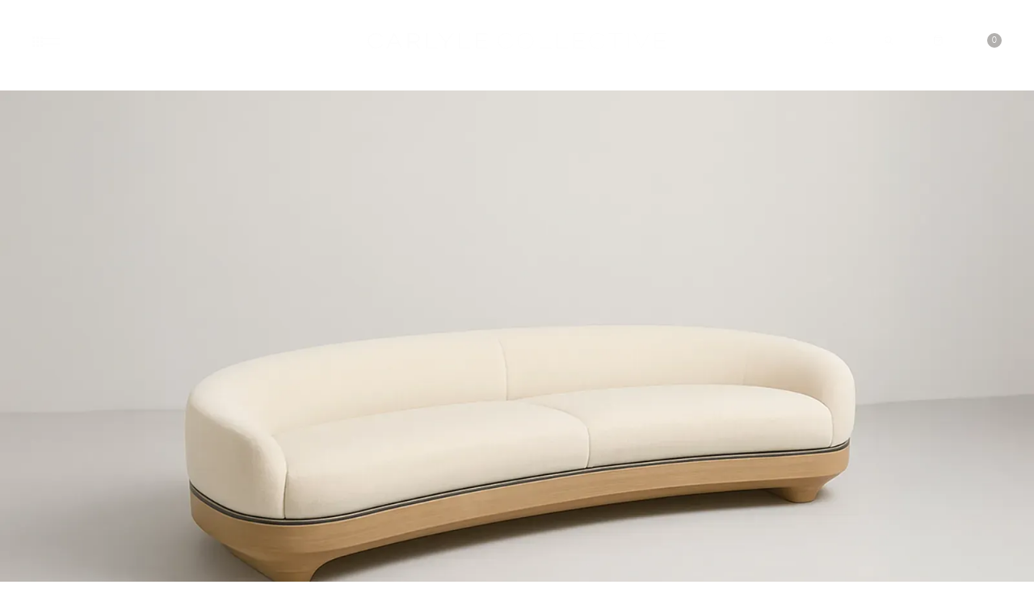

--- FILE ---
content_type: image/svg+xml
request_url: https://cdn.prod.website-files.com/648a39bf7a656656c1dfa124/64903b5b41ddf0fbd906d7b2_Icon%20feather-search.svg
body_size: -99
content:
<svg xmlns="http://www.w3.org/2000/svg" width="15.207" height="16.082" viewBox="0 0 15.207 16.082">
  <g id="Icon_feather-search" data-name="Icon feather-search" transform="translate(-4 -4)">
    <path id="Path_133" data-name="Path 133" d="M15.5,9.938A5.5,5.5,0,1,1,10,4.5a5.469,5.469,0,0,1,5.5,5.438Z" transform="translate(0 0)" fill="none" stroke="#fdfdfd" stroke-linecap="round" stroke-linejoin="round" stroke-width="1"/>
    <path id="Path_134" data-name="Path 134" d="M29.657,30.035l-4.682-5.06" transform="translate(-11.157 -10.66)" fill="none" stroke="#fdfdfd" stroke-linecap="round" stroke-linejoin="round" stroke-width="1"/>
  </g>
</svg>


--- FILE ---
content_type: image/svg+xml
request_url: https://cdn.prod.website-files.com/648a39bf7a656656c1dfa124/649040954af603717c5bf996_Icon%20feather-shopping-bag.svg
body_size: -54
content:
<svg xmlns="http://www.w3.org/2000/svg" width="15" height="16.556" viewBox="0 0 15 16.556">
  <g id="Icon_feather-shopping-bag" data-name="Icon feather-shopping-bag" transform="translate(-4 -2.5)">
    <path id="Path_138" data-name="Path 138" d="M6.833,3,4.5,6.111V17a1.556,1.556,0,0,0,1.556,1.556H16.944A1.556,1.556,0,0,0,18.5,17V6.111L16.167,3Z" fill="none" stroke="#fdfdfd" stroke-linecap="round" stroke-linejoin="round" stroke-width="1"/>
    <path id="Path_139" data-name="Path 139" d="M4.5,9h14" transform="translate(0 -2.889)" fill="none" stroke="#fdfdfd" stroke-linecap="round" stroke-linejoin="round" stroke-width="1"/>
    <path id="Path_140" data-name="Path 140" d="M18.222,15A3.111,3.111,0,0,1,12,15" transform="translate(-3.611 -5.778)" fill="none" stroke="#fdfdfd" stroke-linecap="round" stroke-linejoin="round" stroke-width="1"/>
  </g>
</svg>
